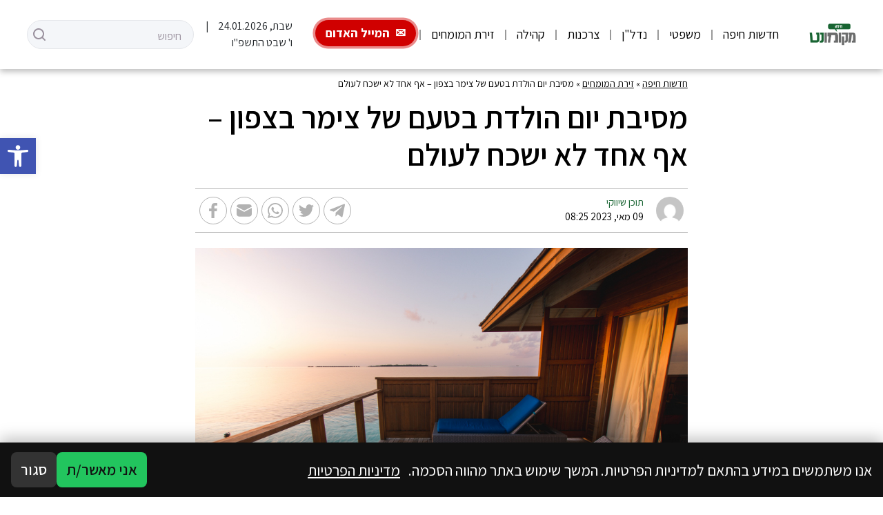

--- FILE ---
content_type: text/html; charset=utf-8
request_url: https://www.google.com/recaptcha/api2/aframe
body_size: 268
content:
<!DOCTYPE HTML><html><head><meta http-equiv="content-type" content="text/html; charset=UTF-8"></head><body><script nonce="1AQFkaJWa9S2GjSacG-PbQ">/** Anti-fraud and anti-abuse applications only. See google.com/recaptcha */ try{var clients={'sodar':'https://pagead2.googlesyndication.com/pagead/sodar?'};window.addEventListener("message",function(a){try{if(a.source===window.parent){var b=JSON.parse(a.data);var c=clients[b['id']];if(c){var d=document.createElement('img');d.src=c+b['params']+'&rc='+(localStorage.getItem("rc::a")?sessionStorage.getItem("rc::b"):"");window.document.body.appendChild(d);sessionStorage.setItem("rc::e",parseInt(sessionStorage.getItem("rc::e")||0)+1);localStorage.setItem("rc::h",'1769248258486');}}}catch(b){}});window.parent.postMessage("_grecaptcha_ready", "*");}catch(b){}</script></body></html>

--- FILE ---
content_type: text/css
request_url: https://kol-haifa.co.il/wp-content/themes/leos-co-il-mekomonet-new-theme-d4d3723aacb8/style.css?ver=1.0
body_size: -407
content:
/*
 * Theme Name: מקומונט
 * Description: תבנית מקומונת
 * Author: Max@LEOS, MaxM@LEOS
 * Version: 1.5.22
*/

p {
    text-align: right;
    direction: rtl;
}


--- FILE ---
content_type: application/x-javascript
request_url: https://kol-haifa.co.il/wp-content/themes/leos-co-il-mekomonet-new-theme-d4d3723aacb8/static/scripts/app.js?ver=1.4
body_size: 240
content:
jQuery(window).on("load", function () {

    jQuery('.yt-iframe').click(function () {

        console.log(jQuery(this).data('target') + ' .yt-iframe');

        if (jQuery(this).hasClass('loaded')) return;

        const iframe = '<iframe src="https://www.youtube.com/embed/' + jQuery(this).data('id') + '"  frameborder="0" allow="accelerometer; autoplay; clipboard-write; encrypted-media; gyroscope; picture-in-picture" allowfullscreen></iframe>';
        jQuery(jQuery(this).data('target') + ' .yt-iframe').html(iframe);
        jQuery(this).addClass('loaded');
    });


    const postGallery = new Swiper('.post-gallery-swiper', {
        loop: true,
        slidesPerView: 3,
        autoplay: {
            delay: 3000,
        },
        grabCursor: true,
    });

    jQuery('#next-gallery-item').click(function () {
        postGallery.slideNext();
    });

    jQuery('#prev-gallery-item').click(function () {
        postGallery.slidePrev();
    });

    const postSlider = new Swiper('.single-post-related .post-line-swiper', {
        loop: true,
        slidesPerView: 1,
        autoplay: {
            delay: 5000,
        },
        pagination: {
            el: '.b2-pagination',
            type: 'bullets',
            clickable: true
        },
        breakpoints: {
            300: {
                slidesPerView: 1
            },
            600: {
                slidesPerView: 2
            },
            900: {
                slidesPerView: 3
            },
            1200: {
                slidesPerView: 4
            }
        }
    });

    jQuery('.index-images-gallery').each(function () {

        let index = jQuery(this).data('index');

        new Swiper('#item-' + index + '-gallery', {
            loop: true,
            slidesPerView: 4,
            grabCursor: true,
            navigation: {
                nextEl: '#item-' + index + '-next',
                prevEl: '#item-' + index + '-prev',
            },
        });

    })

    jQuery('[data-toggle]').each(function () {

        let isActive = false;
        const currButton = jQuery(this);
        const forItem = jQuery(currButton.attr('data-toggle'));

        currButton.click(function () {
            isActive = !isActive;

            isActive ? currButton.addClass('is-active') : currButton.removeClass('is-active');
            forItem.attr('data-active', String(isActive));
        });
    })

    jQuery('.menu-item-has-children .collapse-toggle').click(function (e) {
        e.preventDefault();
        jQuery(this).parent().find('.collapse-menu').collapse('toggle');
    })

    const goTopBtns = jQuery('[data-go-top]');

    goTopBtns.click(function () {
        jQuery("html, body").animate({scrollTop: 0}, "slow");
        jQuery('body :first-child').focus();
    });

    jQuery(window).scroll(function () {
        goTopBtns.attr('data-active', String(jQuery(window).scrollTop() > jQuery(window).height() / 1.5));
    });
});

